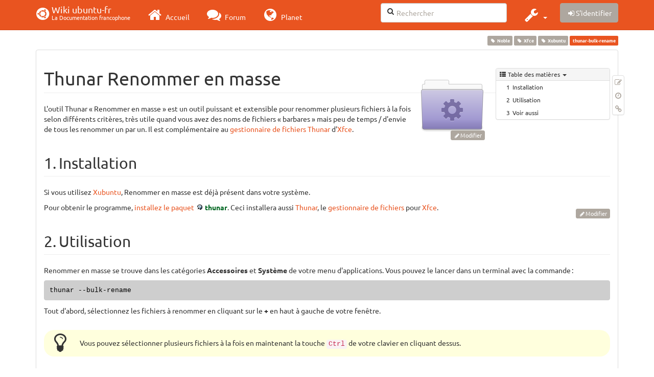

--- FILE ---
content_type: text/html; charset=utf-8
request_url: https://doc.ubuntu-fr.org/thunar-bulk-rename
body_size: 24619
content:
<!DOCTYPE html>
<html xmlns="http://www.w3.org/1999/xhtml" xml:lang="fr"
  lang="fr" dir="ltr" class="no-js">
<head>
  <meta charset="UTF-8" />
  <meta http-equiv="X-UA-Compatible" content="IE=edge" />
  <title>thunar-bulk-rename [Wiki ubuntu-fr]</title>
  <script>(function(H){H.className=H.className.replace(/\bno-js\b/,'js')})(document.documentElement)</script>
  <meta name="viewport" content="width=device-width,initial-scale=1" />
  <link rel="shortcut icon" href="/_media/favicon.ico" />
<link rel="apple-touch-icon" href="/lib/tpl/bootstrap3/images/apple-touch-icon.png" />
    <meta name="generator" content="DokuWiki"/>
<meta name="robots" content="index,follow"/>
<meta name="keywords" content="noble,xfce,xubuntu"/>
<link type="text/css" rel="stylesheet" href="/lib/tpl/bootstrap3/assets/fonts/united.fonts.css"/>
<link type="text/css" rel="stylesheet" href="/lib/tpl/bootstrap3/assets/font-awesome/css/font-awesome.min.css"/>
<link type="text/css" rel="stylesheet" href="/lib/tpl/bootstrap3/assets/bootstrap/united/bootstrap.min.css"/>
<link rel="search" type="application/opensearchdescription+xml" href="/lib/exe/opensearch.php" title="Wiki ubuntu-fr"/>
<link rel="start" href="/"/>
<link rel="contents" href="/thunar-bulk-rename?do=index" title="Plan du site"/>
<link rel="manifest" href="/lib/exe/manifest.php"/>
<link rel="alternate" type="application/rss+xml" title="Derniers changements" href="/feed.php"/>
<link rel="alternate" type="application/rss+xml" title="Catégorie courante" href="/feed.php?mode=list&amp;ns="/>
<link rel="edit" title="Modifier cette page" href="/thunar-bulk-rename?do=edit"/>
<link rel="alternate" type="text/html" title="HTML brut" href="/_export/xhtml/thunar-bulk-rename"/>
<link rel="alternate" type="text/plain" title="Wiki balise" href="/_export/raw/thunar-bulk-rename"/>
<link rel="canonical" href="http://doc.ubuntu-fr.org/thunar-bulk-rename"/>
<link rel="stylesheet" type="text/css" href="/lib/exe/css.php?t=bootstrap3&amp;tseed=260e43702e8c08a68a8f6451432523f9"/>
<!--[if gte IE 9]><!-->
<script type="text/javascript">/*<![CDATA[*/var NS='';var JSINFO = {"bootstrap3":{"mode":"show","toc":[],"config":{"collapsibleSections":0,"fixedTopNavbar":1,"showSemanticPopup":0,"sidebarOnNavbar":0,"tagsOnTop":1,"tocAffix":1,"tocCollapseOnScroll":1,"tocCollapsed":0,"tocLayout":"default","useAnchorJS":1}},"id":"thunar-bulk-rename","namespace":"","ACT":"show","useHeadingNavigation":0,"useHeadingContent":0};
/*!]]>*/</script>
<script type="text/javascript" charset="utf-8" src="/lib/exe/jquery.php?tseed=23f888679b4f1dc26eef34902aca964f"></script>
<script type="text/javascript" charset="utf-8" src="/lib/exe/js.php?t=bootstrap3&amp;tseed=260e43702e8c08a68a8f6451432523f9"></script>
<script type="text/javascript" src="/lib/tpl/bootstrap3/assets/bootstrap/js/bootstrap.min.js"></script>
<script type="text/javascript" src="/lib/tpl/bootstrap3/assets/anchorjs/anchor.min.js"></script>
<script type="text/javascript" src="/lib/tpl/bootstrap3/assets/typeahead/bootstrap3-typeahead.min.js"></script>
<!--<![endif]-->
<style type="text/css">@media screen { body { margin-top: 70px; }  #dw__toc.affix { top: 60px; position: fixed !important; }  #dw__toc .nav .nav .nav { display: none; } }</style>
    <!--[if lt IE 9]>
  <script type="text/javascript" src="https://oss.maxcdn.com/html5shiv/3.7.2/html5shiv.min.js"></script>
  <script type="text/javascript" src="https://oss.maxcdn.com/respond/1.4.2/respond.min.js"></script>
  <![endif]-->
</head>
<body class="united dokuwiki mode_show tpl_bootstrap3 dw-page-on-panel" data-page-id="thunar-bulk-rename">

  <header id="dokuwiki__header" class="dokuwiki container">
    <nav id="dw__navbar" class="navbar navbar-fixed-top navbar-default" role="navigation">

  <div class="container">

    <div class="navbar-header">

      <button class="navbar-toggle" type="button" data-toggle="collapse" data-target=".navbar-collapse">
        <span class="icon-bar"></span>
        <span class="icon-bar"></span>
        <span class="icon-bar"></span>
      </button>

      <a href="/accueil"  accesskey="h" title="[H]" class="navbar-brand"><span class="uf uf-cof" id="dw__accueil" style="font-size: 35px;" ></span> <span id="dw__title" style="margin-top:-5px">Wiki ubuntu-fr<span id="dw__tagline">La Documentation francophone</span></span></a>
    </div>

    <div class="collapse navbar-collapse">

      
      <ul class="nav navbar-nav">
        <li>
          <a href="//ubuntu-fr.org/" ><i class="fa fa-2x fa-fw fa-home"></i><span> Accueil</span></a>        </li>
        <li>
          <a href="//forum.ubuntu-fr.org/" ><i class="fa fa-2x fa-fw fa-comments"></i><span> Forum</span></a>        </li>
        <li>
          <a href="//planet.ubuntu-fr.org/" ><i class="fa fa-2x fa-fw fa-globe"></i><span> Planet</span></a>        </li>
      </ul>

            
      
      <div class="navbar-right" id="dw__navbar_items">

        <form action="//forum.ubuntu-fr.org/search_ubuntufr.php" accept-charset="utf-8" class="navbar-form navbar-left search" id="dw__search" method="get" role="search"><div class="no"><input id="qsearch" autocomplete="off" type="search" placeholder="Rechercher" accesskey="f" name="q" class="form-control" title="[F]" /><button type="submit" title="Rechercher"><i class="fa fa-fw fa-search"></i></button><input type="hidden" name="do" value="search" /><input type="hidden" name="tsearch" value="wiki" /></div></form>
        
<ul class="nav navbar-nav dw-action-icon" id="dw__tools">


  <li class="dropdown">

    <a href="" class="dropdown-toggle" data-target="#" data-toggle="dropdown" title="" role="button" aria-haspopup="true" aria-expanded="false">
      <i class="fa fa-2x fa-fw fa-wrench"></i> <span class="hidden-lg hidden-md hidden-sm">Outils</span> <span class="caret"></span>
    </a>

    <ul class="dropdown-menu tools" role="menu">
    
      <li class="dropdown-header">
        <i class="fa fa-fw fa-cubes"></i> Outils du site      </li>
      <li><a href="/thunar-bulk-rename?do=recent"  class="action recent" accesskey="r" rel="nofollow" title="Derniers changements [R]">Derniers changements</a></li><li><a href="/thunar-bulk-rename?do=media&amp;ns="  class="action media" rel="nofollow" title="Gestionnaire Multimédia">Gestionnaire Multimédia</a></li><li><a href="/thunar-bulk-rename?do=index"  class="action index" accesskey="x" rel="nofollow" title="Plan du site [X]">Plan du site</a></li>
            <li class="divider" role="separator"></li>
      
    
      <li class="dropdown-header">
        <i class="fa fa-fw fa-file"></i> Outils de la page      </li>
      <li><a href="/thunar-bulk-rename?do=edit"  class="action edit" accesskey="e" rel="nofollow" title="Modifier cette page [E]">Modifier cette page</a></li><li><a href="/thunar-bulk-rename?do=revisions"  class="action revs" accesskey="o" rel="nofollow" title="Anciennes révisions [O]">Anciennes révisions</a></li><li><a href="/thunar-bulk-rename?do=backlink"  class="action backlink" rel="nofollow" title="Liens de retour">Liens de retour</a></li><li><a href="#dokuwiki__top"  class="action top" accesskey="t" rel="nofollow" title="Haut de page [T]">Haut de page</a></li>
      
        </ul>
  </li>


</ul>


        <ul class="nav navbar-nav">

          
          
                    <li>
            <span class="dw__actions dw-action-icon">
              <a href="/thunar-bulk-rename?do=login&amp;sectok="  class="action btn btn-default navbar-btn login" rel="nofollow" title="S&#039;identifier"><span class="">S'identifier</span></a>            </span>
          </li>
          
        </ul>

        
        

      </div>

    </div>
  </div>
</nav>
  </header>

  <div id="dokuwiki__top" class="dokuwiki container">

    <div id="dokuwiki__pageheader">

      
      
      <p class="pageId text-right small">
        <span class="label label-primary">thunar-bulk-rename</span>      </p>

      <div id="dw__msgarea" class="small">
              </div>

    </div>

    <main class="main row" role="main">

      
      <article id="dokuwiki__content" class="container" itemscope itemtype="http://schema.org/Article" itemref="dw__license">

        
<nav id="dw__pagetools" class="hidden-print">
  <div class="tools panel panel-default pull-right ">
    <ul class="nav nav-stacked nav-pills">
      <li><a href="/thunar-bulk-rename?do=edit"  class="action text-muted edit" accesskey="e" rel="nofollow" title="Modifier cette page [E]"><i class="fa fa-fw fa-pencil-square-o"></i><span class="sr-only"> Modifier cette page</span></a></li><li><a href="/thunar-bulk-rename?do=revisions"  class="action text-muted revs" accesskey="o" rel="nofollow" title="Anciennes révisions [O]"><i class="fa fa-fw fa-clock-o"></i><span class="sr-only"> </span></a></li><li><a href="/thunar-bulk-rename?do=backlink"  class="action text-muted backlink" rel="nofollow" title="Liens de retour"><i class="fa fa-fw fa-link"></i><span class="sr-only"> Liens de retour</span></a></li>    </ul>
  </div>
</nav>

        <div class="panel panel-default" itemprop="articleBody">
          <div class="page panel-body">

            <div class="dw-content-page "><div class="dw-toc hidden-print"><script>JSINFO.bootstrap3.toc = [{"link":"#installation","title":"Installation","level":1},{"link":"#utilisation","title":"Utilisation","level":1},{"link":"#voir_aussi","title":"Voir aussi","level":1}];</script>
<!-- TOC START -->
<nav id="dw__toc" role="navigation" class="toc-panel panel panel-default small">
<h6 data-toggle="collapse" data-target="#dw__toc .toc-body" title="Table des matières" class="panel-heading toc-title"><i class="fa fa-fw fa-th-list"></i> <span>Table des matières</span> <i class="caret"></i></h6>
<div class="panel-body  toc-body collapse in">

<ul class="nav toc">
<li class="level1"><a href="#installation">Installation</a></li>
<li class="level1"><a href="#utilisation">Utilisation</a></li>
<li class="level1"><a href="#voir_aussi">Voir aussi</a></li>
</ul>

</div>
</nav>
<!-- TOC END -->
</div><!-- CONTENT --><div class="dw-content"><div class="tags"><span>
	<a href="/noble" class="wikilink1" title="noble" rel="tag">Noble</a>,
	<a href="/xfce" class="wikilink1" title="xfce" rel="tag">Xfce</a>,
	<a href="/xubuntu" class="wikilink1" title="xubuntu" rel="tag">Xubuntu</a>
</span></div>

<p>
<img src="/_media/thunar/thunar-bulk-rename-logo.png" class="mediaright img-responsive" alt="" />
</p>

<h1 class="sectionedit1 page-header" id="thunar_renommer_en_masse">Thunar Renommer en masse</h1>
<div class="level1">

<p>
L&#039;outil Thunar « Renommer en masse » est un outil puissant et extensible pour renommer plusieurs fichiers à la fois selon différents critères, très utile quand vous avez des noms de fichiers « barbares » mais peu de temps / d&#039;envie de tous les renommer un par un. Il est complémentaire au <a href="/gestionnaire_de_fichiers" class="wikilink1" title="gestionnaire_de_fichiers">gestionnaire de fichiers</a> <a href="/thunar" class="wikilink1" title="thunar">Thunar</a> d&#039;<a href="/xfce" class="wikilink1" title="xfce">Xfce</a>.
</p>

</div>
<div class='secedit editbutton_section editbutton_1'><form class="button btn_secedit form-inline" method="post" action="/thunar-bulk-rename"><div class="no"><input type="hidden" name="do" value="edit" /><input type="hidden" name="rev" value="1737982394" /><input type="hidden" name="summary" value="[Thunar Renommer en masse] " /><input type="hidden" name="target" value="section" /><input type="hidden" name="hid" value="thunar_renommer_en_masse" /><input type="hidden" name="codeblockOffset" value="0" /><input type="hidden" name="range" value="78-497" /><button type="submit" title="Thunar Renommer en masse" class=" btn btn-default btn btn-xs btn-default">Modifier</button></div></form></div>
<h2 class="sectionedit2 page-header" id="installation">Installation</h2>
<div class="level2">

<p>
Si vous utilisez <a href="/xubuntu" class="wikilink1" title="xubuntu">Xubuntu</a>, Renommer en masse est déjà présent dans votre système.
</p>

<p>
Pour obtenir le programme, <a href="/tutoriel/comment_installer_un_paquet" class="wikilink1" title="tutoriel:comment_installer_un_paquet">installez le paquet</a> <strong><a href="apt://thunar" class="interwiki iw_apt" title="apt://thunar">thunar</a></strong>. Ceci installera aussi <a href="/thunar" class="wikilink1" title="thunar">Thunar</a>, le <a href="/gestionnaire_de_fichiers" class="wikilink1" title="gestionnaire_de_fichiers">gestionnaire de fichiers</a> pour <a href="/xfce" class="wikilink1" title="xfce">Xfce</a>.
</p>

</div>
<div class='secedit editbutton_section editbutton_2'><form class="button btn_secedit form-inline" method="post" action="/thunar-bulk-rename"><div class="no"><input type="hidden" name="do" value="edit" /><input type="hidden" name="rev" value="1737982394" /><input type="hidden" name="summary" value="[Installation] " /><input type="hidden" name="target" value="section" /><input type="hidden" name="hid" value="installation" /><input type="hidden" name="codeblockOffset" value="0" /><input type="hidden" name="range" value="498-831" /><button type="submit" title="Installation" class=" btn btn-default btn btn-xs btn-default">Modifier</button></div></form></div>
<h2 class="sectionedit3 page-header" id="utilisation">Utilisation</h2>
<div class="level2">

<p>
Renommer en masse se trouve dans les catégories <strong>Accessoires</strong> et <strong>Système</strong> de votre menu d&#039;applications.
Vous pouvez le lancer dans un terminal avec la commande :
</p>
<pre class="code">thunar --bulk-rename</pre>

<p>
Tout d&#039;abord, sélectionnez les fichiers à renommer en cliquant sur le <strong>+</strong> en haut à gauche de votre fenêtre.
</p>
<div class="notetip">Vous pouvez sélectionner plusieurs fichiers à la fois en maintenant la touche <code>Ctrl</code> de votre clavier en cliquant dessus.
</div>
<p>
<img src="/_media/thunar-bulk-rename.png" class="media img-responsive" alt="" />
</p>

<p>
Il existe 7 modes de fonctionnement :
</p>
<ol class=" fix-media-list-overlap">
<li class="level1"><div class="li"> <strong>Balises audio</strong> : Renomme les fichiers <a href="/audio" class="wikilink1" title="audio">audio</a> en fonction de leurs <a href="https://fr.wikipedia.org/wiki/M%C3%A9tadonn%C3%A9e" class="urlextern" title="https://fr.wikipedia.org/wiki/M%C3%A9tadonn%C3%A9e" rel="nofollow">métadonnées</a> (éditables grâce au logiciel <a href="/easytag" class="wikilink1" title="easytag">EasyTAG</a>). Il existe plusieurs paramètres de renommage avec le numéro de piste, l&#039;artiste, le titre, etc. (Voir image ci-dessus)</div>
</li>
<li class="level1"><div class="li"> <strong>Chercher et remplacer</strong> : remplace une occurrence donnée par une autre dans le nom des fichiers.</div>
</li>
<li class="level1"><div class="li"> <strong>Insérer / Écraser</strong> : Avec l&#039;option <strong>Insérer</strong>, ajoute une chaîne de caractère entre les positions données, en préservant les anciens caractères. Avec l&#039;option <strong>Écraser</strong>, agit de même mais en remplaçant les caractères.</div>
</li>
<li class="level1"><div class="li"> <strong>Insérer la date / l&#039;heure</strong> : Ajoute à la position donnée différentes dates ou heures liées aux fichiers (date de création, d&#039;accès, de modification, etc.).</div>
</li>
<li class="level1"><div class="li"> <strong>Majuscule / Minuscule</strong> : Convertit le nom du fichier en minuscules, en MAJUSCULES, en Majuscules Aux Premières Lettres ou en Casse de phrase.</div>
</li>
<li class="level1"><div class="li"> <strong>Numéroter</strong> : Ajoute des numéros aux fichiers selon différents paramètres. Utile pour modifier l&#039;ordre de classement dans le <a href="/gestionnaire_de_fichiers" class="wikilink1" title="gestionnaire_de_fichiers">gestionnaire de fichiers</a>.</div>
</li>
<li class="level1"><div class="li"> <strong>Supprimer les caractères</strong> : Enlève une chaîne de caractères du nom du fichier entre deux positions données.</div>
</li>
</ol>

</div>
<div class='secedit editbutton_section editbutton_3'><form class="button btn_secedit form-inline" method="post" action="/thunar-bulk-rename"><div class="no"><input type="hidden" name="do" value="edit" /><input type="hidden" name="rev" value="1737982394" /><input type="hidden" name="summary" value="[Utilisation] " /><input type="hidden" name="target" value="section" /><input type="hidden" name="hid" value="utilisation" /><input type="hidden" name="codeblockOffset" value="0" /><input type="hidden" name="range" value="832-2683" /><button type="submit" title="Utilisation" class=" btn btn-default btn btn-xs btn-default">Modifier</button></div></form></div>
<h2 class="sectionedit4 page-header" id="voir_aussi">Voir aussi</h2>
<div class="level2">

<p>
<strong>(en)</strong> <a href="https://docs.xfce.org/xfce/thunar/bulk-renamer/start" class="urlextern" title="https://docs.xfce.org/xfce/thunar/bulk-renamer/start" rel="nofollow">La page de Renommer en masse sur la documentation Xfce</a>
</p>

</div>
<div class='secedit editbutton_section editbutton_4'><form class="button btn_secedit form-inline" method="post" action="/thunar-bulk-rename"><div class="no"><input type="hidden" name="do" value="edit" /><input type="hidden" name="rev" value="1737982394" /><input type="hidden" name="summary" value="[Voir aussi] " /><input type="hidden" name="target" value="section" /><input type="hidden" name="hid" value="voir_aussi" /><input type="hidden" name="codeblockOffset" value="1" /><input type="hidden" name="range" value="2684-" /><button type="submit" title="Voir aussi" class=" btn btn-default btn btn-xs btn-default">Modifier</button></div></form></div>
</div><!-- /CONTENT --></div>
          </div>
        </div>

        <div class="small text-right">

                    <span class="docInfo">
            <ul class="list-inline"><li><i class="fa fa-fw fa-file-text-o text-muted"></i> <span title="thunar-bulk-rename.txt">thunar-bulk-rename.txt</span></li><li><i class="fa fa-fw fa-calendar text-muted"></i> Dernière modification: <span title="Le 27/01/2025, 13:53">Le 27/01/2025, 13:53</span></li><li class="text-muted">par L&#039;Africain</li></ul>          </span>
          
          
        </div>

      </article>

      
    </main>

    <footer id="dw__footer" class="navbar navbar-default">
  <div class="container">

    <div class="small navbar-text">

            <div class="footer-dw-title row">
        <div class="media col-sm-4">
          <!--<div class="media-left">
            <img src="/_media/logo.png" alt="Wiki ubuntu-fr" class="media-object" style="width:32px" />
          </div> -->
          <div class="media-body">
            <h4 class="media-heading">Documentation ubuntu-fr</h4>
            <p>
              Les pages de cette documentation sont rédigées par les utilisateurs
              pour les utilisateurs. Apportez-nous votre aide pour améliorer
              le contenu de cette documentation.
            </p>
          </div>
        </div>
        <div class="col-sm-4">
          <h4>Liens utiles</h4>
          <ul class="list-group list-unstyled">
            <li>
              <a href="/debutant" ><i class="fa fa-fw fa-child" style="font-size: 1.3em;"></i> Débuter sur Ubuntu</a>            </li>
            <li>
              <a href="/wiki/participer_wiki" ><i class="fa fa-fw fa-edit" style="font-size: 1.3em;"></i> Participer à la documentation</a>            </li>
            <li>
              <a href="/documentation_hors_ligne" ><i class="fa fa-fw fa-book" style="font-size: 1.3em;"></i> Documentation hors ligne</a>            </li>
            <li>
              <a href="//www.ubuntu-fr.org/telechargement" ><i class="fa fa-fw fa-arrow-circle-down" style="font-size: 1.3em;"></i> Télécharger Ubuntu</a>            </li>
          </ul>
        </div>
        <div class="col-sm-4">
          <h4>Obtenir de l'aide</h4>
          <ul class="list-group list-unstyled">
            <li>
              <a href="/tutoriel/comment_obtenir_une_reponse_satisfaisante" ><i class="fa fa-fw fa-info-circle" style="font-size: 1.3em;"></i> Chercher de l'aide</a>            </li>
            <li>
              <a href="//doc.ubuntu-fr.org/" ><i class="fa fa-fw fa-book" style="font-size: 1.3em;"></i> Consulter la documentation</a>            </li>
            <li>
              <a href="//forum.ubuntu-fr.org/" ><i class="fa fa-fw fa-comments" style="font-size: 1.3em;"></i> Consulter le Forum</a>            </li>
            <li>
              <a href="//guide.ubuntu-fr.org/" ><i class="fa fa-fw fa-question-circle" style="font-size: 1.3em;"></i> Lisez le guide</a>            </li>
          </ul>
        </div>
        <p>&nbsp;</p>
      </div>
      
      
      <div class="footer-license row">

        <div class="col-sm-6">
                    <p>
            <a href="http://creativecommons.org/licenses/by-sa/3.0/deed.fr" title="CC Paternité-Partage des Conditions Initiales à l'Identique 3.0 Unported" target="" itemscope itemtype="http://schema.org/CreativeWork" itemprop="license" rel="license" class="license"><img src="/lib/tpl/bootstrap3/images/license/cc.png" width="24" height="24" alt="cc" /> <img src="/lib/tpl/bootstrap3/images/license/by.png" width="24" height="24" alt="by" /> <img src="/lib/tpl/bootstrap3/images/license/sa.png" width="24" height="24" alt="sa" /> </a>          </p>
          <p class="small">
            Sauf mention contraire, le contenu de ce wiki est placé sous les termes de la licence suivante :<br/><a href="http://creativecommons.org/licenses/by-sa/3.0/deed.fr" title="CC Paternité-Partage des Conditions Initiales à l'Identique 3.0 Unported" target="" itemscope itemtype="http://schema.org/CreativeWork" itemprop="license" rel="license" class="license">CC Paternité-Partage des Conditions Initiales à l'Identique 3.0 Unported</a>          </p>
                  </div>

        <div class="col-sm-6">
                    <ul id="dw__badges" class="list-inline text-right hidden-print">

  <li>
    <a href="https://www.dokuwiki.org/template:bootstrap3" title="Bootstrap template for DokuWiki" target="">
      <img src="/lib/tpl/bootstrap3/images/bootstrap.png" width="20" alt="Bootstrap template for DokuWiki" />
    </a>
  </li>

  <li>
    <a href="https://www.php.net" title="Powered by PHP" target="">
      <img src="/lib/tpl/bootstrap3/images/php.png" width="20" alt="Powered by PHP" />
    </a>
  </li>

  <li>
    <a href="http://validator.w3.org/check/referer" title="Valid HTML5" target="">
      <img src="/lib/tpl/bootstrap3/images/html5.png" width="20" alt="Valid HTML5" />
    </a>
  </li>

  <li>
    <a href="http://jigsaw.w3.org/css-validator/check/referer?profile=css3" title="Valid CSS" target="">
      <img src="/lib/tpl/bootstrap3/images/css3.png" width="20" alt="Valid CSS" />
    </a>
  </li>

  <li>
    <a href="https://www.dokuwiki.org/" title="Driven by DokuWiki" target="">
      <img src="/lib/tpl/bootstrap3/images/logo.png" width="20" alt="Driven by DokuWiki" />
    </a>
  </li>

</ul>
                  </div>

      </div>

    </div>

  </div>
</footer>
<img src="/lib/exe/indexer.php?id=thunar-bulk-rename&amp;1768818874" width="2" height="1" alt="" />
    <a href="#dokuwiki__top" class="back-to-top hidden-print btn btn-default btn-sm" title="Aller au contenu" accesskey="t"><i class="fa fa-chevron-up"></i></a>

    <div id="screen__mode">      <span class="visible-xs-block"></span>
      <span class="visible-sm-block"></span>
      <span class="visible-md-block"></span>
      <span class="visible-lg-block"></span>
    </div>

  </div>

    <!-- Piwik -->
		<script type="text/javascript">
		  var _paq = _paq || [];
		  _paq.push(["setDomains", ["*.doc.ubuntu-fr.org","*.doc.edubuntu-fr.org","*.doc.lubuntu-fr.org","*.doc.xubuntu-fr.org","*.doc.edubuntu-fr.org","*.doc.lubuntu-fr.org","*.doc.ubuntu-fr.org","*.doc.xubuntu-fr.org"]]);
		  _paq.push(['trackPageView']);
		  _paq.push(['enableLinkTracking']);
		  (function() {
		    var u="//piwik.ubuntu-fr.org/";
		    _paq.push(['setTrackerUrl', u+'piwik.php']);
		    _paq.push(['setSiteId', 3]);
		    var d=document, g=d.createElement('script'), s=d.getElementsByTagName('script')[0];
		    g.type='text/javascript'; g.async=true; g.defer=true; g.src=u+'piwik.js'; s.parentNode.insertBefore(g,s);
		  })();
		</script>
		<noscript><p><img src="//piwik.ubuntu-fr.org/piwik.php?idsite=3" style="border:0;" alt="" /></p></noscript>
		<!-- End Piwik Code -->

</body>
</html>
